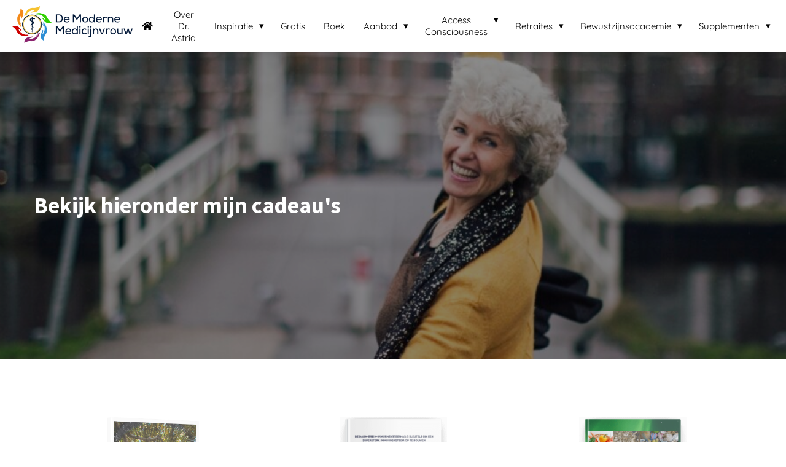

--- FILE ---
content_type: text/html
request_url: https://demodernemedicijnvrouw.nl/gratis/
body_size: 10815
content:
<!DOCTYPE html><html
lang="nl" prefix="og: https://ogp.me/ns#"><head><meta
http-equiv="Content-Type" content="text/html; charset=utf-8" /><meta
name="viewport" content="width=device-width, initial-scale=1"><meta
property="og:locale" content="nl_NL"><link
rel="preload" fetchpriority="high" as="image" href="https://media-01.imu.nl/storage/demodernemedicijnvrouw.nl/15388/de-moderne-medicijnvrouw.png" imagesrcset=""><link
rel="preload" fetchpriority="high" as="image" href="https://media-01.imu.nl/storage/demodernemedicijnvrouw.nl/15388/un4a7942-1-1920x500-2.jpg" imagesrcset="https://media-01.imu.nl/storage/demodernemedicijnvrouw.nl/15388/responsive/6579331/un4a7942-1-1920x500-2_1606_418.jpg 1606w, https://media-01.imu.nl/storage/demodernemedicijnvrouw.nl/15388/responsive/6579331/un4a7942-1-1920x500-2_1343_350.jpg 1343w, https://media-01.imu.nl/storage/demodernemedicijnvrouw.nl/15388/responsive/6579331/un4a7942-1-1920x500-2_1124_293.jpg 1124w, https://media-01.imu.nl/storage/demodernemedicijnvrouw.nl/15388/responsive/6579331/un4a7942-1-1920x500-2_940_245.jpg 940w, https://media-01.imu.nl/storage/demodernemedicijnvrouw.nl/15388/responsive/6579331/un4a7942-1-1920x500-2_787_205.jpg 787w, https://media-01.imu.nl/storage/demodernemedicijnvrouw.nl/15388/responsive/6579331/un4a7942-1-1920x500-2_658_171.jpg 658w, https://media-01.imu.nl/storage/demodernemedicijnvrouw.nl/15388/responsive/6579331/un4a7942-1-1920x500-2_550_143.jpg 550w, https://media-01.imu.nl/storage/demodernemedicijnvrouw.nl/15388/responsive/6579331/un4a7942-1-1920x500-2_460_120.jpg 460w, https://media-01.imu.nl/storage/demodernemedicijnvrouw.nl/15388/responsive/6579331/un4a7942-1-1920x500-2_385_100.jpg 385w, https://media-01.imu.nl/storage/demodernemedicijnvrouw.nl/15388/responsive/6579331/un4a7942-1-1920x500-2_322_84.jpg 322w, https://media-01.imu.nl/storage/demodernemedicijnvrouw.nl/15388/responsive/6579331/un4a7942-1-1920x500-2_269_70.jpg 269w, https://media-01.imu.nl/storage/demodernemedicijnvrouw.nl/15388/un4a7942-1-1920x500-2.jpg 1920w"><link
rel="preload" fetchpriority="high" as="image" href="https://media-01.imu.nl/storage/demodernemedicijnvrouw.nl/15388/smartmockups_l3956wk5-1245x2000.png" imagesrcset="https://media-01.imu.nl/storage/demodernemedicijnvrouw.nl/15388/responsive/6608936/smartmockups_l3956wk5-1245x2000_1041_1672.png 1041w, https://media-01.imu.nl/storage/demodernemedicijnvrouw.nl/15388/responsive/6608936/smartmockups_l3956wk5-1245x2000_871_1399.png 871w, https://media-01.imu.nl/storage/demodernemedicijnvrouw.nl/15388/responsive/6608936/smartmockups_l3956wk5-1245x2000_729_1171.png 729w, https://media-01.imu.nl/storage/demodernemedicijnvrouw.nl/15388/responsive/6608936/smartmockups_l3956wk5-1245x2000_610_980.png 610w, https://media-01.imu.nl/storage/demodernemedicijnvrouw.nl/15388/responsive/6608936/smartmockups_l3956wk5-1245x2000_510_819.png 510w, https://media-01.imu.nl/storage/demodernemedicijnvrouw.nl/15388/responsive/6608936/smartmockups_l3956wk5-1245x2000_427_686.png 427w, https://media-01.imu.nl/storage/demodernemedicijnvrouw.nl/15388/responsive/6608936/smartmockups_l3956wk5-1245x2000_357_573.png 357w, https://media-01.imu.nl/storage/demodernemedicijnvrouw.nl/15388/responsive/6608936/smartmockups_l3956wk5-1245x2000_298_479.png 298w, https://media-01.imu.nl/storage/demodernemedicijnvrouw.nl/15388/responsive/6608936/smartmockups_l3956wk5-1245x2000_250_402.png 250w, https://media-01.imu.nl/storage/demodernemedicijnvrouw.nl/15388/responsive/6608936/smartmockups_l3956wk5-1245x2000_209_336.png 209w, https://media-01.imu.nl/storage/demodernemedicijnvrouw.nl/15388/responsive/6608936/smartmockups_l3956wk5-1245x2000_175_281.png 175w, https://media-01.imu.nl/storage/demodernemedicijnvrouw.nl/15388/responsive/6608936/smartmockups_l3956wk5-1245x2000_146_235.png 146w, https://media-01.imu.nl/storage/demodernemedicijnvrouw.nl/15388/responsive/6608936/smartmockups_l3956wk5-1245x2000_122_196.png 122w, https://media-01.imu.nl/storage/demodernemedicijnvrouw.nl/15388/responsive/6608936/smartmockups_l3956wk5-1245x2000_102_164.png 102w, https://media-01.imu.nl/storage/demodernemedicijnvrouw.nl/15388/responsive/6608936/smartmockups_l3956wk5-1245x2000_85_137.png 85w, https://media-01.imu.nl/storage/demodernemedicijnvrouw.nl/15388/responsive/6608936/smartmockups_l3956wk5-1245x2000_71_114.png 71w, https://media-01.imu.nl/storage/demodernemedicijnvrouw.nl/15388/smartmockups_l3956wk5-1245x2000.png 1245w"><link
rel="preconnect" href="https://cdnjs.cloudflare.com"><link
rel="preconnect" href="https://app.phoenixsite.nl"><link
rel="preconnect" href="https://media-01.imu.nl"><link
rel="icon" href="https://media-01.imu.nl/storage/demodernemedicijnvrouw.nl/15388/favicon-32x32.png" type="image/x-icon" /><style>body,html{max-width:100%;display:none;font-family:"Roboto"}#wrapper{min-height:100%}.pricing-stars
p{font-family:FontAwesome}.editing-mode-message{display:none !important}</style><script>window.phx_track = window.phx_track || function() { (window.phx_track.q = window.phx_track.q || []).push(arguments) }</script><script>window.pages_url = "https://app.phoenixsite.nl/";</script><script async src="https://www.googletagmanager.com/gtag/js?id=G-EMQL7GHQGF" data-type="statistical"></script><script async src="[data-uri]" data-type="statistical"></script><script async src="[data-uri]" data-type="marketing"></script><meta
name="google-site-verification" content="kcs5Yt53HGIj4uHxPcl6Uz28U8h1Y393yVBMqv3LM9o" /><meta
name="facebook-domain-verification" content="blmivfa0ay1pcwdaym3inb3hk6lrky" /><div
id="fb-root"></div> <script async defer crossorigin="anonymous" nonce="XiW9QErZ" data-type="functional" lazy-script="https://connect.facebook.net/nl_NL/sdk.js#xfbml=1&version=v13.0"></script> <title>Boeken van de Moderne Medicijnvrouw</title><meta
name="description" content="Een mooie verzameling van boeken over zelfheling, het immuunsysteem en Afrika."/><meta
name="keywords" content=""/><meta
name="robots" content="index, follow"/><link
rel="dns-prefetch" href="//cdn.phoenixsite.nl" /><link><link
rel="dns-prefetch" href="//app.phoenixsite.nl" /><link><link
rel="canonical" href="https://demodernemedicijnvrouw.nl/gratis/"><meta
property="og:type" content="article"/><meta
property="og:title" content="Boeken van de Moderne Medicijnvrouw"/><meta
name="twitter:card" content="summary" /><meta
property="twitter:title" content="Boeken van de Moderne Medicijnvrouw"/><meta
property="og:description" content="Een mooie verzameling van boeken over zelfheling, het immuunsysteem en Afrika."/><meta
property="twitter:description" content="Een mooie verzameling van boeken over zelfheling, het immuunsysteem en Afrika."/><meta
property="og:url" content="https://demodernemedicijnvrouw.nl/gratis/"/><meta
property="twitter:image" content=""/><meta
property="og:image" content=""/> <script>var base_pages_api_url = "https://app.phoenixsite.nl/";</script> <script>let url_string = window.location.href;
  let url = new URL(url_string);
  let order_value = url.searchParams.get("order_value");
  let order_name = url.searchParams.get("product_name");
  let order_sku = url.searchParams.get("sku");
  let order_number = url.searchParams.get("nr");
  let order_quantity = url.searchParams.get("quantity");

  if(!!order_value && !!order_name && !!order_sku && !!order_number && !!order_quantity) {
    window.dataLayer = window.dataLayer || [];
    dataLayer.push({
      "event": "purchase",
      "transactionId": order_number,
      "transactionTotal": order_value,
      "transactionProducts": [{
        "sku": order_sku,
        "name": order_name,
        "price": order_value,
        "quantity":order_quantity
      }] });
  }</script> <script defer src="https://cdnjs.cloudflare.com/ajax/libs/jquery/3.6.0/jquery.min.js"></script> <script defer src="https://cdn.phoenixsite.nl/pageomatic/assets/js/client/parameter-vars.js?v=20251216193724"></script> <script defer src="https://cdn.phoenixsite.nl/pageomatic/assets/js/client/img-popup-box.js?v=20251216193724"></script> <script defer src="https://cdn.phoenixsite.nl/pageomatic/assets/js/client/video-popup-box.js?v=20251216193724"></script> <script defer src="https://cdn.phoenixsite.nl/pageomatic/assets/js/client/portfolio-popup-box.js?v=20251216193724"></script> <script defer src="https://cdn.phoenixsite.nl/pageomatic/assets/js/client/menu-scroll.js?v=20251216193724"></script> <script defer src="https://cdn.phoenixsite.nl/pageomatic/assets/js/client/anchor-scroll-script.js?x=2&v=20251216193724"></script> <script defer src="https://cdn.phoenixsite.nl/pageomatic/assets/js/client/box-slider-script.js?v=20251216193724"></script> <script defer src="https://cdn.phoenixsite.nl/pageomatic/assets/js/client/common-scripts-ps.js?v=20251216193724"></script> <script defer src="https://cdn.phoenixsite.nl/pageomatic/assets/js/client/two-step-optin-trigger.js?v=20251216193724"></script> <script defer type='text/javascript' src="https://cdn.phoenixsite.nl/pageomatic/assets/js/client/phx-admin-menu.js?v=20251216193724"></script> <script defer type='text/javascript' src="https://cdn.phoenixsite.nl/pageomatic/assets/js/client/fake-scroll.js"></script> <script  src="https://cdn.phoenixsite.nl/pageomatic/assets/js/client/uuid.js?v=20251216193724"></script> <script defer src="https://cdn.phoenixsite.nl/pageomatic/assets/js/client/fb-conversion.js?v=20251216193724"></script> <script defer src="https://cdn.phoenixsite.nl/pageomatic/assets/js/client/animation-script.js?v=20251216193724"></script> <script async
            defer
            src="https://sc.imu.nl/js/phx-analytics.js?v=20251216193724"
            data-w-id="9373"
            data-p-t="otherpage"
    ></script> <link
rel="stylesheet" type="text/css" href="https://cdn.phoenixsite.nl/pageomatic/assets/css/releases/modern-classic-theme-general.css?v=20251216193724"><link
rel="stylesheet" type="text/css" href="https://cdn.phoenixsite.nl/pageomatic/assets/css/pages-phoenix-footers.css?v=20251216193724"><link
rel="stylesheet" type="text/css" href="https://cdn.phoenixsite.nl/pageomatic/assets/css/master-style.css?v=20251216193724"><link
rel="stylesheet" type="text/css" href="https://cdn.phoenixsite.nl/pageomatic/assets/css/releases/phx-admin-menu.css?v=20251216193724"><link
rel="stylesheet" type="text/css" href="https://app.phoenixsite.nl/api/v1.0/assets/custom.css?domain=demodernemedicijnvrouw.nl&website_design_id=854502&v=20251216193724-1656525995"><link
rel="preload" href="https://cdnjs.cloudflare.com/ajax/libs/font-awesome/5.15.4/css/all.min.css" as="style" onload="this.onload=null;this.rel='stylesheet'"><link
rel="preload" href="https://cdn.phoenixsite.nl/pageomatic/assets/css/font-styles/poppins.css" as="style" onload="this.onload=null;this.rel='stylesheet'"><link
rel="preload" href="https://cdn.phoenixsite.nl/pageomatic/assets/css/font-styles/didact-gothic.css" as="style" onload="this.onload=null;this.rel='stylesheet'"><link
rel="preload" href="https://cdn.phoenixsite.nl/pageomatic/assets/css/font-styles/quicksand.css" as="style" onload="this.onload=null;this.rel='stylesheet'"><link
rel="preload" href="https://cdn.phoenixsite.nl/pageomatic/assets/css/font-styles/raleway.css" as="style" onload="this.onload=null;this.rel='stylesheet'"><link
rel="preload" href="https://cdn.phoenixsite.nl/pageomatic/assets/css/font-styles/montserrat.css" as="style" onload="this.onload=null;this.rel='stylesheet'"><link
rel="preload" href="https://cdn.phoenixsite.nl/pageomatic/assets/css/font-styles/open-sans.css" as="style" onload="this.onload=null;this.rel='stylesheet'"><link
rel="preload" href="https://cdn.phoenixsite.nl/pageomatic/assets/css/font-styles/roboto.css" as="style" onload="this.onload=null;this.rel='stylesheet'"><link
rel="preload" href="https://fonts.googleapis.com/css?family=Source+Sans+Pro:300,400,700&display=swap" as="style" onload="this.onload=null;this.rel='stylesheet'"><noscript><link
rel="stylesheet" href="https://cdnjs.cloudflare.com/ajax/libs/font-awesome/5.15.4/css/all.min.css"><link
rel="stylesheet" href="https://cdn.phoenixsite.nl/pageomatic/assets/css/font-styles/poppins.css"><link
rel="stylesheet" href="https://cdn.phoenixsite.nl/pageomatic/assets/css/font-styles/didact-gothic.css"><link
rel="stylesheet" href="https://cdn.phoenixsite.nl/pageomatic/assets/css/font-styles/quicksand.css"><link
rel="stylesheet" href="https://cdn.phoenixsite.nl/pageomatic/assets/css/font-styles/raleway.css"><link
rel="stylesheet" href="https://cdn.phoenixsite.nl/pageomatic/assets/css/font-styles/montserrat.css"><link
rel="stylesheet" href="https://cdn.phoenixsite.nl/pageomatic/assets/css/font-styles/open-sans.css"><link
rel="stylesheet" href="https://cdn.phoenixsite.nl/pageomatic/assets/css/font-styles/roboto.css"><link
rel="stylesheet" href="https://fonts.googleapis.com/css?family=Source+Sans+Pro:300,400,700&display=swap"></noscript><script>window.phxsite = {"app_domain":"https:\/\/app.phoenixsite.nl","pages_version":2.1};</script> </head><body> <script data-type="marketing">!function(f,b,e,v,n,t,s)
{if(f.fbq)return;n=f.fbq=function(){n.callMethod?
n.callMethod.apply(n,arguments):n.queue.push(arguments)};
if(!f._fbq)f._fbq=n;n.push=n;n.loaded=!0;n.version='2.0';
n.queue=[];t=b.createElement(e);t.async=!0;
t.src=v;s=b.getElementsByTagName(e)[0];
s.parentNode.insertBefore(t,s)}(window, document,'script',
'https://connect.facebook.net/en_US/fbevents.js');
fbq('init', '665715561344262');</script> <noscript><img
height="1" width="1" style="display:none"
src="https://www.facebook.com/tr?id=665715561344262&ev=PageView&noscript=1"
/></noscript><div
id="wrapper"> <script type="application/ld+json">{
                    "@context": "https://schema.org",
                    "@type": "Organization",

                    "@id": " https://demodernemedicijnvrouw.nl ",
                    "name" : " Praktijk Natuurgeneeskunde A.C.J. Vester ",
                    "url": " https://demodernemedicijnvrouw.nl ",
                    "email": " astrid@leefstijlgeneeskunde-vester.nl ",
                    "telephone": "  ",
                    "address": {
                        "@type": "PostalAddress",
                        "streetAddress": " Lageweg 30 ",
                        "addressLocality": " Holten ",
                        "postalCode": " 7451 XP ",
                        "addressCountry": "NL"
                    },
                    "logo": "https://media-01.imu.nl/storage/demodernemedicijnvrouw.nl/15388/de-moderne-medicijnvrouw.png", "sameAs" :
                    [
                        "https://www.facebook.com/demodernemedicijnvrouw", "https://www.instagram.com/demodernemedicijnvrouw/"
                    ]
                }</script><div
id="fb-root"></div><script>window.pages_url = "https://app.phoenixsite.nl/";</script><script>function getFBCookie(cname) {
                        let name = cname + "=";
                    let decodedCookie = decodeURIComponent(document.cookie);
                    let ca = decodedCookie.split(";");
                    for(let i = 0; i <ca.length; i++) {
                            let c = ca[i];
                        while (c.charAt(0) == " ") {
                            c = c.substring(1);
                        }
                        if (c.indexOf(name) == 0) {
                            return c.substring(name.length, c.length);
                        }
                    }
                    return "";
                }const fbp = getFBCookie('_fbp'); const fbc = getFBCookie('_fbc');window.page_view_uuid = generateUUID();window.fb_conversion_push = true;fbq('track', 'PageView', {fbp: fbp, fbc: fbc,} , {eventID: "PageView." + window.page_view_uuid});window.push_page_view = true;</script><div><div
class="header-client-styling"><div
class="basic-header-styling small-size-header"><div
class="desktop-header fixed"><div
style="background-color: #ffffff; color: #000000" class="preview-header-item small-size-header"><div
class="header-item-placement full-width-header">
<a
href="https://demodernemedicijnvrouw.nl/" class="logo-link"><div
class="desktop-logo">
<img
src="https://media-01.imu.nl/storage/demodernemedicijnvrouw.nl/15388/de-moderne-medicijnvrouw.png" alt="de moderne medicijnvrouw" title="De Moderne Medicijnvrouw - Leefstijlgeneeskunde Astrid Vester" srcset="" width="" height=""></div>
</a><div
class="menu-bar"><div
class="menu-list menu-margin" style="color: #000000">
<a
href="https://demodernemedicijnvrouw.nl/" class="menu-link-styling" ><div
class="menu-item menu-item-background has-no-text   background-effect">
<i
class="fa fa-home"></i></div>
</a></div><div
class="menu-list menu-margin" style="color: #000000">
<a
href="https://demodernemedicijnvrouw.nl/over-astrid" class="menu-link-styling" ><div
class="menu-item menu-item-background    background-effect">
Over Dr. Astrid</div>
</a></div><div
class="menu-list menu-margin" style="color: #000000"><div
class="menu-link-styling"><div
class="menu-item menu-item-background    sub-menu-triangle background-effect">
Inspiratie</div></div><div
class="sub-menu-container">
<a
href="https://demodernemedicijnvrouw.nl/blog/" ><div
class="sub-menu-item menu-item-background"><div>
Blog</div></div>
</a>
<a
href="https://demodernemedicijnvrouw.nl/podcast/" ><div
class="sub-menu-item menu-item-background"><div>
Podcast</div></div>
</a></div></div><div
class="menu-list menu-margin" style="color: #000000">
<a
href="https://demodernemedicijnvrouw.nl/gratis/" class="menu-link-styling" ><div
class="menu-item menu-item-background    background-effect">
Gratis</div>
</a></div><div
class="menu-list menu-margin" style="color: #000000">
<a
href="https://demodernemedicijnvrouw.nl/wijsheden-boek/" class="menu-link-styling" ><div
class="menu-item menu-item-background    background-effect">
Boek</div>
</a></div><div
class="menu-list menu-margin" style="color: #000000"><div
class="menu-link-styling"><div
class="menu-item menu-item-background    sub-menu-triangle background-effect">
Aanbod</div></div><div
class="sub-menu-container">
<a
href="https://demodernemedicijnvrouw.nl/consult-prijzen/" ><div
class="sub-menu-item menu-item-background"><div>
Consult prijzen</div></div>
</a>
<a
href="https://demodernemedicijnvrouw.nl/consult-aanbod/" ><div
class="sub-menu-item menu-item-background"><div>
Consult aanbod</div></div>
</a>
<a
href="https://demodernemedicijnvrouw.nl/telefonisch-consult" ><div
class="sub-menu-item menu-item-background"><div>
Telefonisch consult</div></div>
</a>
<a
href="https://demodernemedicijnvrouw.nl/cursus-3-luik-hart-en-bloedvaten/" ><div
class="sub-menu-item menu-item-background"><div>
Cursus hart en bloedvaten</div></div>
</a>
<a
href="https://demodernemedicijnvrouw.nl/luchtwegproblemen/" ><div
class="sub-menu-item menu-item-background"><div>
Cursus luchtwegen</div></div>
</a>
<a
href="https://demodernemedicijnvrouw.nl/7-daagse-meditatie/" ><div
class="sub-menu-item menu-item-background"><div>
7-daagse meditatie</div></div>
</a>
<a
href="https://demodernemedicijnvrouw.nl/maagdarmklachten-cursus/" ><div
class="sub-menu-item menu-item-background"><div>
Cursus Maag-darm klachten</div></div>
</a></div></div><div
class="menu-list menu-margin" style="color: #000000"><div
class="menu-link-styling"><div
class="menu-item menu-item-background    sub-menu-triangle background-effect">
Access Consciousness</div></div><div
class="sub-menu-container">
<a
href="https://demodernemedicijnvrouw.nl/access-bars-class/" ><div
class="sub-menu-item menu-item-background"><div>
Access Bars Class</div></div>
</a>
<a
href="https://demodernemedicijnvrouw.nl/foundation/" ><div
class="sub-menu-item menu-item-background"><div>
Access Foundation Class</div></div>
</a>
<a
href="https://demodernemedicijnvrouw.nl/access-bars-sessie/" ><div
class="sub-menu-item menu-item-background"><div>
Access Bars Sessie</div></div>
</a>
<a
href="https://demodernemedicijnvrouw.nl/access-bars-in-business/" ><div
class="sub-menu-item menu-item-background"><div>
Access Bars in Business</div></div>
</a>
<a
href="https://demodernemedicijnvrouw.nl/access-bars-op-jezelf-toepassen/" ><div
class="sub-menu-item menu-item-background"><div>
Access Bars op jezelf toepassen</div></div>
</a>
<a
href="https://demodernemedicijnvrouw.nl/bodyproces/" ><div
class="sub-menu-item menu-item-background"><div>
Access Bodyproces Sessie</div></div>
</a>
<a
href="https://demodernemedicijnvrouw.nl/faceliftbehandeling/" ><div
class="sub-menu-item menu-item-background"><div>
Access Energetic Facelift Sessie</div></div>
</a>
<a
href="https://demodernemedicijnvrouw.nl/symphony-of-possibilities/" ><div
class="sub-menu-item menu-item-background"><div>
Symphony of Possibilities Sessie</div></div>
</a></div></div><div
class="menu-list menu-margin" style="color: #000000"><div
class="menu-link-styling"><div
class="menu-item menu-item-background    sub-menu-triangle background-effect">
Retraites</div></div><div
class="sub-menu-container">
<a
href="https://demodernemedicijnvrouw.nl/retraite/" ><div
class="sub-menu-item menu-item-background"><div>
1 op 1 Retraite</div></div>
</a>
<a
href="https://demodernemedicijnvrouw.nl/retraite-holten/" ><div
class="sub-menu-item menu-item-background"><div>
Retraite Holten</div></div>
</a></div></div><div
class="menu-list menu-margin" style="color: #000000"><div
class="menu-link-styling"><div
class="menu-item menu-item-background    sub-menu-triangle background-effect">
Bewustzijnsacademie</div></div><div
class="sub-menu-container">
<a
href="https://demodernemedicijnvrouw.nl/energy-medicine/" ><div
class="sub-menu-item menu-item-background"><div>
Opleiding - Energy Medicine</div></div>
</a>
<a
href="https://demodernemedicijnvrouw.nl/bewustzijns-academy-energetische-geneeskunde-voor-artsen/" ><div
class="sub-menu-item menu-item-background"><div>
Bewustzijns Academy Energetische Geneeskunde voor Artsen</div></div>
</a>
<a
href="https://demodernemedicijnvrouw.nl/bewustzijns-acdemy-voor-therapeuten/" ><div
class="sub-menu-item menu-item-background"><div>
Bewustzijnsacademie voor therapeuten</div></div>
</a></div></div><div
class="menu-list menu-margin" style="color: #000000"><div
class="menu-link-styling"><div
class="menu-item menu-item-background    sub-menu-triangle background-effect">
Supplementen</div></div><div
class="sub-menu-container">
<a
href="https://demodernemedicijnvrouw.nl/veerkracht-complex/" ><div
class="sub-menu-item menu-item-background"><div>
Veerkracht Complex</div></div>
</a></div></div><div
class="menu-list">
<a
href="https://demodernemedicijnvrouw.nl/contact" ><div
class="menu-item" style="color: #000000;"><div
class="cta-header-button bold-menu" style="color: #ffffff; background-color: #66BB6A">
Contact</div></div>
</a></div></div></div></div></div></div><div
class="mobile-header top-mobile-template"><div
style="background-color: #ffffff; color: #000000" class="mobile-header-bar">
<a
href="https://demodernemedicijnvrouw.nl/"><div
class="mobile-logo">
<img
src="https://media-01.imu.nl/storage/demodernemedicijnvrouw.nl/15388/de-moderne-medicijnvrouw.png" alt="de moderne medicijnvrouw" title="De Moderne Medicijnvrouw - Leefstijlgeneeskunde Astrid Vester" srcset="" width="" height=""></div>
</a><div
class="mobile-header-menu-bar"><div
class="burger-menu-icon">
<i
class="fa fa-bars"></i></div></div></div><div
class="mobile-menu-item-container" style="background-color: #ffffff">
<a
href="https://demodernemedicijnvrouw.nl/"><div
class="mobile-menu-nav-item has-no-text" style="color: #000000">
<i
class="fa fa-home"></i></div>
</a>
<a
href="https://demodernemedicijnvrouw.nl/over-astrid"><div
class="mobile-menu-nav-item " style="color: #000000">
Over Dr. Astrid</div>
</a><div
class="mobile-menu-nav-item has-sub-menu" style="color: #000000"><div
class="top-level-name ">
Inspiratie</div><div
class="mobile-sub-menu-wrapper">
<a
href="https://demodernemedicijnvrouw.nl/blog/"><div
class="mobile-submenu-nav-item" style="color: #000000"><div>
Blog</div></div>
</a></div><div
class="mobile-sub-menu-wrapper">
<a
href="https://demodernemedicijnvrouw.nl/podcast/"><div
class="mobile-submenu-nav-item" style="color: #000000"><div>
Podcast</div></div>
</a></div></div>
<a
href="https://demodernemedicijnvrouw.nl/gratis/"><div
class="mobile-menu-nav-item " style="color: #000000">
Gratis</div>
</a>
<a
href="https://demodernemedicijnvrouw.nl/wijsheden-boek/"><div
class="mobile-menu-nav-item " style="color: #000000">
Boek</div>
</a><div
class="mobile-menu-nav-item has-sub-menu" style="color: #000000"><div
class="top-level-name ">
Aanbod</div><div
class="mobile-sub-menu-wrapper">
<a
href="https://demodernemedicijnvrouw.nl/consult-prijzen/"><div
class="mobile-submenu-nav-item" style="color: #000000"><div>
Consult prijzen</div></div>
</a></div><div
class="mobile-sub-menu-wrapper">
<a
href="https://demodernemedicijnvrouw.nl/consult-aanbod/"><div
class="mobile-submenu-nav-item" style="color: #000000"><div>
Consult aanbod</div></div>
</a></div><div
class="mobile-sub-menu-wrapper">
<a
href="https://demodernemedicijnvrouw.nl/telefonisch-consult"><div
class="mobile-submenu-nav-item" style="color: #000000"><div>
Telefonisch consult</div></div>
</a></div><div
class="mobile-sub-menu-wrapper">
<a
href="https://demodernemedicijnvrouw.nl/cursus-3-luik-hart-en-bloedvaten/"><div
class="mobile-submenu-nav-item" style="color: #000000"><div>
Cursus hart en bloedvaten</div></div>
</a></div><div
class="mobile-sub-menu-wrapper">
<a
href="https://demodernemedicijnvrouw.nl/luchtwegproblemen/"><div
class="mobile-submenu-nav-item" style="color: #000000"><div>
Cursus luchtwegen</div></div>
</a></div><div
class="mobile-sub-menu-wrapper">
<a
href="https://demodernemedicijnvrouw.nl/7-daagse-meditatie/"><div
class="mobile-submenu-nav-item" style="color: #000000"><div>
7-daagse meditatie</div></div>
</a></div><div
class="mobile-sub-menu-wrapper">
<a
href="https://demodernemedicijnvrouw.nl/maagdarmklachten-cursus/"><div
class="mobile-submenu-nav-item" style="color: #000000"><div>
Cursus Maag-darm klachten</div></div>
</a></div></div><div
class="mobile-menu-nav-item has-sub-menu" style="color: #000000"><div
class="top-level-name ">
Access Consciousness</div><div
class="mobile-sub-menu-wrapper">
<a
href="https://demodernemedicijnvrouw.nl/access-bars-class/"><div
class="mobile-submenu-nav-item" style="color: #000000"><div>
Access Bars Class</div></div>
</a></div><div
class="mobile-sub-menu-wrapper">
<a
href="https://demodernemedicijnvrouw.nl/foundation/"><div
class="mobile-submenu-nav-item" style="color: #000000"><div>
Access Foundation Class</div></div>
</a></div><div
class="mobile-sub-menu-wrapper">
<a
href="https://demodernemedicijnvrouw.nl/access-bars-sessie/"><div
class="mobile-submenu-nav-item" style="color: #000000"><div>
Access Bars Sessie</div></div>
</a></div><div
class="mobile-sub-menu-wrapper">
<a
href="https://demodernemedicijnvrouw.nl/access-bars-in-business/"><div
class="mobile-submenu-nav-item" style="color: #000000"><div>
Access Bars in Business</div></div>
</a></div><div
class="mobile-sub-menu-wrapper">
<a
href="https://demodernemedicijnvrouw.nl/access-bars-op-jezelf-toepassen/"><div
class="mobile-submenu-nav-item" style="color: #000000"><div>
Access Bars op jezelf toepassen</div></div>
</a></div><div
class="mobile-sub-menu-wrapper">
<a
href="https://demodernemedicijnvrouw.nl/bodyproces/"><div
class="mobile-submenu-nav-item" style="color: #000000"><div>
Access Bodyproces Sessie</div></div>
</a></div><div
class="mobile-sub-menu-wrapper">
<a
href="https://demodernemedicijnvrouw.nl/faceliftbehandeling/"><div
class="mobile-submenu-nav-item" style="color: #000000"><div>
Access Energetic Facelift Sessie</div></div>
</a></div><div
class="mobile-sub-menu-wrapper">
<a
href="https://demodernemedicijnvrouw.nl/symphony-of-possibilities/"><div
class="mobile-submenu-nav-item" style="color: #000000"><div>
Symphony of Possibilities Sessie</div></div>
</a></div></div><div
class="mobile-menu-nav-item has-sub-menu" style="color: #000000"><div
class="top-level-name ">
Retraites</div><div
class="mobile-sub-menu-wrapper">
<a
href="https://demodernemedicijnvrouw.nl/retraite/"><div
class="mobile-submenu-nav-item" style="color: #000000"><div>
1 op 1 Retraite</div></div>
</a></div><div
class="mobile-sub-menu-wrapper">
<a
href="https://demodernemedicijnvrouw.nl/retraite-holten/"><div
class="mobile-submenu-nav-item" style="color: #000000"><div>
Retraite Holten</div></div>
</a></div></div><div
class="mobile-menu-nav-item has-sub-menu" style="color: #000000"><div
class="top-level-name ">
Bewustzijnsacademie</div><div
class="mobile-sub-menu-wrapper">
<a
href="https://demodernemedicijnvrouw.nl/energy-medicine/"><div
class="mobile-submenu-nav-item" style="color: #000000"><div>
Opleiding - Energy Medicine</div></div>
</a></div><div
class="mobile-sub-menu-wrapper">
<a
href="https://demodernemedicijnvrouw.nl/bewustzijns-academy-energetische-geneeskunde-voor-artsen/"><div
class="mobile-submenu-nav-item" style="color: #000000"><div>
Bewustzijns Academy Energetische Geneeskunde voor Artsen</div></div>
</a></div><div
class="mobile-sub-menu-wrapper">
<a
href="https://demodernemedicijnvrouw.nl/bewustzijns-acdemy-voor-therapeuten/"><div
class="mobile-submenu-nav-item" style="color: #000000"><div>
Bewustzijnsacademie voor therapeuten</div></div>
</a></div></div><div
class="mobile-menu-nav-item has-sub-menu" style="color: #000000"><div
class="top-level-name ">
Supplementen</div><div
class="mobile-sub-menu-wrapper">
<a
href="https://demodernemedicijnvrouw.nl/veerkracht-complex/"><div
class="mobile-submenu-nav-item" style="color: #000000"><div>
Veerkracht Complex</div></div>
</a></div></div><div
class="mobile-bottom-flex">
<a
class="mobile-cta-button" href="https://demodernemedicijnvrouw.nl/contact" ><div
class="menu-item" style="color: #000000;"><div
class="cta-header-button bold-menu" style="color: #ffffff; background-color: #66BB6A">
Contact</div></div>
</a></div></div></div></div></div><div
class="two-step-optin-wrapper modern-classic-theme"><div
class="two-step-popup primary-c-bg-gradient two-step-close"></div></div><div
id="loadbalancer_valid_cache" style="display:none"></div><div
class="odd-even-row  all-devices  modern-classic-theme"><div
class="row-nest-one" data-rowuuid="1b8a33c5-c8c9-4375-bc24-1cddcfbe9b95" id="1" data-element="txt-hero-bg-img"><div
class="row-nest-two" id="content_row_52567520"><div
class="row-nest-three row-bg-gray     " style="color: #333333; background-color: ; background-image: ; "><div
class="full-hero-row image-bg-hero animation-parent animation-parent-slide-fade-up primary-c-bg-gradient no-responsive-padding modern-classic-theme" data-animation="slide-fade-up"  ><div
class="hero-bg-img overlay-active-mobile"><div
class="bg-img-custom-overlay black imgsize-1920x500" style="opacity: 0.45;"></div><img
srcset="https://media-01.imu.nl/storage/demodernemedicijnvrouw.nl/15388/responsive/6579331/un4a7942-1-1920x500-2_1606_418.jpg 1606w, https://media-01.imu.nl/storage/demodernemedicijnvrouw.nl/15388/responsive/6579331/un4a7942-1-1920x500-2_1343_350.jpg 1343w, https://media-01.imu.nl/storage/demodernemedicijnvrouw.nl/15388/responsive/6579331/un4a7942-1-1920x500-2_1124_293.jpg 1124w, https://media-01.imu.nl/storage/demodernemedicijnvrouw.nl/15388/responsive/6579331/un4a7942-1-1920x500-2_940_245.jpg 940w, https://media-01.imu.nl/storage/demodernemedicijnvrouw.nl/15388/responsive/6579331/un4a7942-1-1920x500-2_787_205.jpg 787w, https://media-01.imu.nl/storage/demodernemedicijnvrouw.nl/15388/responsive/6579331/un4a7942-1-1920x500-2_658_171.jpg 658w, https://media-01.imu.nl/storage/demodernemedicijnvrouw.nl/15388/responsive/6579331/un4a7942-1-1920x500-2_550_143.jpg 550w, https://media-01.imu.nl/storage/demodernemedicijnvrouw.nl/15388/responsive/6579331/un4a7942-1-1920x500-2_460_120.jpg 460w, https://media-01.imu.nl/storage/demodernemedicijnvrouw.nl/15388/responsive/6579331/un4a7942-1-1920x500-2_385_100.jpg 385w, https://media-01.imu.nl/storage/demodernemedicijnvrouw.nl/15388/responsive/6579331/un4a7942-1-1920x500-2_322_84.jpg 322w, https://media-01.imu.nl/storage/demodernemedicijnvrouw.nl/15388/responsive/6579331/un4a7942-1-1920x500-2_269_70.jpg 269w, https://media-01.imu.nl/storage/demodernemedicijnvrouw.nl/15388/un4a7942-1-1920x500-2.jpg 1920w" width="1920" height="500"  src="https://media-01.imu.nl/storage/demodernemedicijnvrouw.nl/15388/un4a7942-1-1920x500-2.jpg" class=""   ></div><div
class="full-row-center-absolute flex-parent-center mobile-center-flex-align"><div
class="flex-box animation-child"><h1 class=" align-left font-size-standard hero-main-title bg-img-title bg-img-shadow"  style="color:#ffffff"><strong>Bekijk hieronder mijn cadeau's</strong></h1><div
class="hero-cta"></div></div></div></div></div></div></div></div><div
class="odd-even-row  all-devices  modern-classic-theme"><div
class="row-nest-one" data-rowuuid="ee79f11e-7679-4625-8a69-c4e2b05f8ebc" id="4" data-element="title-txt-btn"><div
class="row-nest-two" id="content_row_51482980"><div
class="row-nest-three row-bg-gray     " style="color: #333333; background-color: #FFFFFF; background-image: ; "><div
class="full-row relative-row no-padding-bottom title-txt-btn modern-classic-theme modern-classic-theme-content" ><div
class="full-row-center"><div
class="flex-parent-no-center"><div
class="flex-box"><div
class="content-unit extra-margin-bottom"><div
class="content-unit-txt"><div
class="align-center"><p><img
src="https://media-01.imu.nl/storage/demodernemedicijnvrouw.nl/15388/smartmockups_l3956wk5-1245x2000.png" srcset="https://media-01.imu.nl/storage/demodernemedicijnvrouw.nl/15388/responsive/6608936/smartmockups_l3956wk5-1245x2000_1041_1672.png 1041w, https://media-01.imu.nl/storage/demodernemedicijnvrouw.nl/15388/responsive/6608936/smartmockups_l3956wk5-1245x2000_871_1399.png 871w, https://media-01.imu.nl/storage/demodernemedicijnvrouw.nl/15388/responsive/6608936/smartmockups_l3956wk5-1245x2000_729_1171.png 729w, https://media-01.imu.nl/storage/demodernemedicijnvrouw.nl/15388/responsive/6608936/smartmockups_l3956wk5-1245x2000_610_980.png 610w, https://media-01.imu.nl/storage/demodernemedicijnvrouw.nl/15388/responsive/6608936/smartmockups_l3956wk5-1245x2000_510_819.png 510w, https://media-01.imu.nl/storage/demodernemedicijnvrouw.nl/15388/responsive/6608936/smartmockups_l3956wk5-1245x2000_427_686.png 427w, https://media-01.imu.nl/storage/demodernemedicijnvrouw.nl/15388/responsive/6608936/smartmockups_l3956wk5-1245x2000_357_573.png 357w, https://media-01.imu.nl/storage/demodernemedicijnvrouw.nl/15388/responsive/6608936/smartmockups_l3956wk5-1245x2000_298_479.png 298w, https://media-01.imu.nl/storage/demodernemedicijnvrouw.nl/15388/responsive/6608936/smartmockups_l3956wk5-1245x2000_250_402.png 250w, https://media-01.imu.nl/storage/demodernemedicijnvrouw.nl/15388/responsive/6608936/smartmockups_l3956wk5-1245x2000_209_336.png 209w, https://media-01.imu.nl/storage/demodernemedicijnvrouw.nl/15388/responsive/6608936/smartmockups_l3956wk5-1245x2000_175_281.png 175w, https://media-01.imu.nl/storage/demodernemedicijnvrouw.nl/15388/responsive/6608936/smartmockups_l3956wk5-1245x2000_146_235.png 146w, https://media-01.imu.nl/storage/demodernemedicijnvrouw.nl/15388/responsive/6608936/smartmockups_l3956wk5-1245x2000_122_196.png 122w, https://media-01.imu.nl/storage/demodernemedicijnvrouw.nl/15388/responsive/6608936/smartmockups_l3956wk5-1245x2000_102_164.png 102w, https://media-01.imu.nl/storage/demodernemedicijnvrouw.nl/15388/responsive/6608936/smartmockups_l3956wk5-1245x2000_85_137.png 85w, https://media-01.imu.nl/storage/demodernemedicijnvrouw.nl/15388/responsive/6608936/smartmockups_l3956wk5-1245x2000_71_114.png 71w, https://media-01.imu.nl/storage/demodernemedicijnvrouw.nl/15388/smartmockups_l3956wk5-1245x2000.png 1245w" loading="lazy" style="width: 163px;" width="163" height="261.844"><br></p></div></div><div
class="content-unit-cta black-theme-white-bg margin-bottom-40"><div
class="align-button"><div
class="align-button-inner-wrapper">
<a
href="https://demodernemedicijnvrouw.nl/zelfhelend-vermogen-e-book/"><div
class="general-btn general-btn-bg general-btn-border general-btn-shadow  font-size-standard"    :colorClass  :fontClass :borderStyling :boxShadow :borderRadius :fontSize  :stickyMobile>
Download<i
class="fa button-inserted-icon fa-download fr-deletable"></i></div>
</a></div></div></div></div></div><div
class="flex-box"><div
class="content-unit extra-margin-bottom"><div
class="content-unit-txt"><div
class="align-center"><p><img
src="https://media-01.imu.nl/storage/demodernemedicijnvrouw.nl/15388/darmen-ebook-430x644-4.png" alt="null" title="null" srcset="https://media-01.imu.nl/storage/demodernemedicijnvrouw.nl/15388/responsive/6463415/darmen-ebook-430x644-4_359_538.png 359w, https://media-01.imu.nl/storage/demodernemedicijnvrouw.nl/15388/responsive/6463415/darmen-ebook-430x644-4_300_449.png 300w, https://media-01.imu.nl/storage/demodernemedicijnvrouw.nl/15388/responsive/6463415/darmen-ebook-430x644-4_251_376.png 251w, https://media-01.imu.nl/storage/demodernemedicijnvrouw.nl/15388/responsive/6463415/darmen-ebook-430x644-4_210_315.png 210w, https://media-01.imu.nl/storage/demodernemedicijnvrouw.nl/15388/responsive/6463415/darmen-ebook-430x644-4_176_264.png 176w, https://media-01.imu.nl/storage/demodernemedicijnvrouw.nl/15388/darmen-ebook-430x644-4.png 430w" loading="lazy" width="175" height="262.078"><br></p></div></div><div
class="content-unit-cta black-theme-white-bg margin-bottom-40"><div
class="align-button"><div
class="align-button-inner-wrapper">
<a
href="https://demodernemedicijnvrouw.nl/darm-brein-ebook/"><div
class="general-btn general-btn-bg general-btn-border general-btn-shadow  font-size-standard"    :colorClass  :fontClass :borderStyling :boxShadow :borderRadius :fontSize  :stickyMobile>
Download<i
class="fa button-inserted-icon fa-download fr-deletable"></i></div>
</a></div></div></div></div></div><div
class="flex-box"><div
class="content-unit extra-margin-bottom"><div
class="content-unit-txt"><div
class="align-center"><p><img
src="https://media-01.imu.nl/storage/demodernemedicijnvrouw.nl/15388/afrika-ebook-430x644-2.png" alt="null" title="null" srcset="https://media-01.imu.nl/storage/demodernemedicijnvrouw.nl/15388/responsive/6463418/afrika-ebook-430x644-2_359_538.png 359w, https://media-01.imu.nl/storage/demodernemedicijnvrouw.nl/15388/responsive/6463418/afrika-ebook-430x644-2_301_451.png 301w, https://media-01.imu.nl/storage/demodernemedicijnvrouw.nl/15388/responsive/6463418/afrika-ebook-430x644-2_251_376.png 251w, https://media-01.imu.nl/storage/demodernemedicijnvrouw.nl/15388/responsive/6463418/afrika-ebook-430x644-2_210_315.png 210w, https://media-01.imu.nl/storage/demodernemedicijnvrouw.nl/15388/responsive/6463418/afrika-ebook-430x644-2_176_264.png 176w, https://media-01.imu.nl/storage/demodernemedicijnvrouw.nl/15388/responsive/6463418/afrika-ebook-430x644-2_147_220.png 147w, https://media-01.imu.nl/storage/demodernemedicijnvrouw.nl/15388/responsive/6463418/afrika-ebook-430x644-2_123_184.png 123w, https://media-01.imu.nl/storage/demodernemedicijnvrouw.nl/15388/responsive/6463418/afrika-ebook-430x644-2_103_154.png 103w, https://media-01.imu.nl/storage/demodernemedicijnvrouw.nl/15388/afrika-ebook-430x644-2.png 430w" loading="lazy" style="width: 175px;" width="175" height="262.078"><br></p></div></div><div
class="content-unit-cta black-theme-white-bg margin-bottom-40"><div
class="align-button"><div
class="align-button-inner-wrapper">
<a
href="https://demodernemedicijnvrouw.nl/gratis-e-book-afrika/"><div
class="general-btn general-btn-bg general-btn-border general-btn-shadow  font-size-standard"    :colorClass  :fontClass :borderStyling :boxShadow :borderRadius :fontSize  :stickyMobile>
Download<i
class="fa button-inserted-icon fa-download fr-deletable"></i></div>
</a></div></div></div></div></div></div></div></div></div></div></div></div><div
class="odd-even-row  all-devices  modern-classic-theme"><div
class="row-nest-one" data-rowuuid="aa8d19f1-174a-4918-9fab-e4f5a8add197" id="5" data-element="simple-title"><div
class="row-nest-two" id="content_row_51501762"><div
class="row-nest-three row-bg-gray     " style="color: #333333; background-color: #F4F9F5; background-image: ; "><div
class="full-row small-padding-top-bot modern-classic-theme" ><div
class="full-row-center"><div
class="simple-cta-unit flex-parent-center less-padding"><div
class="flex-box "><h2 class=" align-center font-size-standard simple-cta-title no-margin-bottom no-line-under"  style="color:#333" id="meer_informatie_over_deze_boeken">Meer informatie over deze boeken</h2><div
class="clear"></div></div><div
class="clear"></div></div></div></div></div></div></div></div><div
class="odd-even-row  all-devices  modern-classic-theme"><div
class="row-nest-one" data-rowuuid="30651515-5ab5-4401-b42a-32f352577197" id="6" data-element="img-title-txt-btn"><div
class="row-nest-two" id="content_row_51501764"><div
class="row-nest-three row-bg-gray     " style="color: #333333; background-color: #FFFFFF; background-image: ; "><div
class="row-divider-wrapper"><div
class="row-divider  divider12 divider-size-2   " style="background-color: #F4F9F5;"></div></div><div
class="full-row overflow-hidden-parent no-padding-bottom relative-row img-title-txt-btn modern-classic-theme modern-classic-theme-content" ><div
class="full-row-center"><div
class="flex-parent-center mirror-row-parent animation-parent mirror-box-off" data-animation="slide-in" ><div
class="col-xs-3 mirror-box-1 flex-box-initial simple-cta-img"><div
class="animation-child slide-in-false">
<img
class=" free-image maximgsize-260x260" srcset="https://media-01.imu.nl/storage/demodernemedicijnvrouw.nl/15388/responsive/6608946/smartmockups_l3956wk5-162x260-2_135_217.png 135w, https://media-01.imu.nl/storage/demodernemedicijnvrouw.nl/15388/responsive/6608946/smartmockups_l3956wk5-162x260-2_113_181.png 113w, https://media-01.imu.nl/storage/demodernemedicijnvrouw.nl/15388/responsive/6608946/smartmockups_l3956wk5-162x260-2_94_151.png 94w, https://media-01.imu.nl/storage/demodernemedicijnvrouw.nl/15388/responsive/6608946/smartmockups_l3956wk5-162x260-2_79_127.png 79w, https://media-01.imu.nl/storage/demodernemedicijnvrouw.nl/15388/responsive/6608946/smartmockups_l3956wk5-162x260-2_66_106.png 66w, https://media-01.imu.nl/storage/demodernemedicijnvrouw.nl/15388/smartmockups_l3956wk5-162x260-2.png 162w" width="162" height="260"  src="https://media-01.imu.nl/storage/demodernemedicijnvrouw.nl/15388/smartmockups_l3956wk5-162x260-2.png"   ></div></div><div
class="col-xs-9 mirror-box-2 flex-box-initial"><div
class="content-unit align-content-left content-full-width  extra-margin-bottom"><h2 class=" align-left font-size-small content-unit-title"  style="color:#333333"><div
class="size-small"><p><strong>Aandachtspunten voor jouw zelfhelend vermogen</strong></p></div></h2><div
class="content-unit-txt"><div
class="align-left content-unit-txt"><p>Elk lichaam heeft een Zelfhelend vermogen. Hoe zou het kunnen dat het voor jou niet werkt? Dat je klachten maar niet oplossen? Omdat hier naar kijken van wezenlijk belang is schreef ik het eerste hoofdstuk van mijn boek over het Zelfhelend Vermogen van het lichaam.</p><p>10 Aandachtspunten op die je kunnen helpen om weer toegang te krijgen tot jouw Zelfhelend vermogen</p></div></div><div
class="content-unit-cta black-theme-white-bg margin-bottom-40"><div
class="align-button align-left"><div
class="align-button-inner-wrapper">
<a
href="https://demodernemedicijnvrouw.nl/zelfhelend-vermogen-e-book/"><div
class="general-btn general-btn-bg general-btn-border general-btn-shadow  font-size-standard"    :colorClass  :fontClass :borderStyling :boxShadow :borderRadius :fontSize  :stickyMobile>
Downloaden<i
class="fa button-inserted-icon fa-download fr-deletable"></i></div>
</a></div></div></div></div></div></div></div></div></div></div></div></div><div
class="odd-even-row  all-devices  modern-classic-theme"><div
class="row-nest-one" data-rowuuid="415c1d5b-cc0b-4e70-91bd-b7835fe0c90a" id="7" data-element="img-title-txt-btn"><div
class="row-nest-two" id="content_row_51501765"><div
class="row-nest-three row-bg-gray     " style="color: #333333; background-color: #F4F9F5; background-image: ; "><div
class="full-row overflow-hidden-parent no-padding-bottom relative-row img-title-txt-btn modern-classic-theme modern-classic-theme-content" ><div
class="full-row-center"><div
class="flex-parent-center mirror-row-parent animation-parent mirror-box-off" data-animation="slide-in" ><div
class="col-xs-3 mirror-box-1 flex-box-initial simple-cta-img"><div
class="animation-child slide-in-false">
<img
class=" free-image maximgsize-260x260" srcset="https://media-01.imu.nl/storage/demodernemedicijnvrouw.nl/15388/responsive/6464849/darmen-ebook-174x260-1_145_217.png 145w, https://media-01.imu.nl/storage/demodernemedicijnvrouw.nl/15388/responsive/6464849/darmen-ebook-174x260-1_121_181.png 121w, https://media-01.imu.nl/storage/demodernemedicijnvrouw.nl/15388/responsive/6464849/darmen-ebook-174x260-1_101_151.png 101w, https://media-01.imu.nl/storage/demodernemedicijnvrouw.nl/15388/responsive/6464849/darmen-ebook-174x260-1_85_127.png 85w, https://media-01.imu.nl/storage/demodernemedicijnvrouw.nl/15388/responsive/6464849/darmen-ebook-174x260-1_71_106.png 71w, https://media-01.imu.nl/storage/demodernemedicijnvrouw.nl/15388/darmen-ebook-174x260-1.png 174w" width="174" height="260"  src="https://media-01.imu.nl/storage/demodernemedicijnvrouw.nl/15388/darmen-ebook-174x260-1.png"   ></div></div><div
class="col-xs-9 mirror-box-2 flex-box-initial"><div
class="content-unit align-content-left content-full-width  extra-margin-bottom"><h2 class=" align-left font-size-small content-unit-title"  style="color:#333333"><div
class="size-small"><p><strong>3 sleutels om een supersterk immuunsysteem te bouwen</strong></p></div></h2><div
class="content-unit-txt"><div
class="align-left content-unit-txt"><p>Een gezond en gelukkig leven is toegankelijk voor jou! Met de juiste voeding, leefstijl, wat supplementen en tools voor bewustwording kun je een supersterk immuunsysteem opbouwen!</p><p>Dit e-book beschrijft in het kort hoe je dit kunt doen.</p><p>Veel leesplezier!</p></div></div><div
class="content-unit-cta black-theme-white-bg margin-bottom-40"><div
class="align-button align-left"><div
class="align-button-inner-wrapper">
<a
href="https://demodernemedicijnvrouw.nl/darm-brein-ebook/"><div
class="general-btn general-btn-bg general-btn-border general-btn-shadow  font-size-standard"    :colorClass  :fontClass :borderStyling :boxShadow :borderRadius :fontSize  :stickyMobile>
Downloaden<i
class="fa button-inserted-icon fa-download fr-deletable"></i></div>
</a></div></div></div></div></div></div></div></div></div></div></div></div><div
class="odd-even-row  all-devices  modern-classic-theme"><div
class="row-nest-one" data-rowuuid="a8fa4f79-e32c-4809-982a-946d3266f52f" id="8" data-element="img-title-txt-btn"><div
class="row-nest-two" id="content_row_51501766"><div
class="row-nest-three row-bg-gray     " style="color: #333333; background-color: #FFFFFF; background-image: ; "><div
class="full-row overflow-hidden-parent no-padding-bottom relative-row img-title-txt-btn modern-classic-theme modern-classic-theme-content" ><div
class="full-row-center"><div
class="flex-parent-center mirror-row-parent animation-parent mirror-box-off" data-animation="slide-in" ><div
class="col-xs-3 mirror-box-1 flex-box-initial simple-cta-img"><div
class="animation-child slide-in-false">
<img
class=" free-image maximgsize-260x260" srcset="https://media-01.imu.nl/storage/demodernemedicijnvrouw.nl/15388/responsive/6464850/afrika-ebook-174x260-1_145_217.png 145w, https://media-01.imu.nl/storage/demodernemedicijnvrouw.nl/15388/responsive/6464850/afrika-ebook-174x260-1_121_181.png 121w, https://media-01.imu.nl/storage/demodernemedicijnvrouw.nl/15388/responsive/6464850/afrika-ebook-174x260-1_101_151.png 101w, https://media-01.imu.nl/storage/demodernemedicijnvrouw.nl/15388/responsive/6464850/afrika-ebook-174x260-1_85_127.png 85w, https://media-01.imu.nl/storage/demodernemedicijnvrouw.nl/15388/responsive/6464850/afrika-ebook-174x260-1_71_106.png 71w, https://media-01.imu.nl/storage/demodernemedicijnvrouw.nl/15388/afrika-ebook-174x260-1.png 174w" width="174" height="260"  src="https://media-01.imu.nl/storage/demodernemedicijnvrouw.nl/15388/afrika-ebook-174x260-1.png"   ></div></div><div
class="col-xs-9 mirror-box-2 flex-box-initial"><div
class="content-unit align-content-left content-full-width  extra-margin-bottom"><h2 class=" align-left font-size-small content-unit-title"  style="color:#333333"><div
class="size-small"><strong>Afrika boek</strong></div></h2><div
class="content-unit-txt"><div
class="align-left content-unit-txt"><p>Mijn reis naar Afrika, Ghana en Gambia heeft mij nog gevoeliger gemaakt voor de mogelijkheden van de kruiden in de natuur.</p><p>Ik begeleid nu een leefstijlproject in Gambia. Dit project heeft als doel het welzijn en de levenskwaliteit van de lokale bevolking op het Afrikaanse continent te verhogen, met name op het gebied van gezondheid, educatie, voeding en leefstijl. Zo dringen we veelvoorkomende ziekten en aandoeningen terug. Volksziekte nummer één in Ghana, Gambia en de andere subsaharan countries in Afrika is diabetes. En daar is met voeding en leefstijl heel veel aan te doen!</p><p>Ik besloot een boek te schrijven over mijn ervaringen in Afrika. Daarin heb ik een aantal belangrijke voedings- en leefstijladviezen opgenomen, die toegankelijk zijn voor de armste landen in Afrika. Het boek bevat daarnaast een beschrijving van een aantal kruiden voor klachten en ziektebeelden. Aan het einde van het boek is er een rubricering op aandoening en werking van bepaalde kruiden, om snel terug te vinden wat je kunt inzetten!</p></div></div><div
class="content-unit-cta black-theme-white-bg margin-bottom-40"><div
class="align-button align-left"><div
class="align-button-inner-wrapper">
<a
href="https://demodernemedicijnvrouw.nl/gratis-e-book-afrika/"><div
class="general-btn general-btn-bg general-btn-border general-btn-shadow  font-size-standard"    :colorClass  :fontClass :borderStyling :boxShadow :borderRadius :fontSize  :stickyMobile>
Downloaden<i
class="fa button-inserted-icon fa-download fr-deletable"></i></div>
</a></div></div></div></div></div></div></div></div></div></div></div></div><script type="text/javascript" data-type="functional" lazy-script="[data-uri]"></script> <script>window.page_id = 3473006; window.page_type_id = 6</script><footer
class="footer-wrapper"><div
class="footer-row normal" style="background-color: #e9f1f8; "><div
class="footer-row-inner align-items-flex-start"><div
class="footer-column"><div
class="footer-spot normal font-size-standard align-left font-quicksand" style="color: #222222;"><div
class="element-title"><h3><b>Navigatie</b></h3></div></div><div
class="footer-spot normal font-size-standard align- font-quicksand" style="color: #222222;"><div
class="element-menu"><ul><li>
<a
href="https://leden.demodernemedicijnvrouw.nl/"  target="_blank" >
<span>Inloggen voor leden</span>
</a></li><li>
<a
href="https://demodernemedicijnvrouw.nl/algemene-voorwaarden/" >
<span>Algemene voorwaarden</span>
</a></li><li>
<a
href="https://demodernemedicijnvrouw.nl/privacy-policy/" >
<span>Privacy policy</span>
</a></li><li>
<a
href="https://demodernemedicijnvrouw.nl/disclaimer/" >
<span>Disclaimer</span>
</a></li><li>
<a
href="https://demodernemedicijnvrouw.nl/contact/" >
<span>Contact</span>
</a></li><li>
<a
href="https://demodernemedicijnvrouw.nl/nieuwsbrief/" >
<span>Aanmelden nieuwsbrief</span>
</a></li><li>
<a
href="https://demodernemedicijnvrouw.nl/zorgverzekering-2024/" >
<span>Zorgverzekering 2024</span>
</a></li><li>
<a
href="https://open.spotify.com/episode/1dQyerSJsSOtkL6qK7FhdZ?si=d5ba003f2a1642e5"  target="_blank" >
<span>Luister mijn podcast aflevering</span>
</a></li><li>
<a
href="https://demodernemedicijnvrouw.nl/faq/" >
<span>Veelgestelde vragen</span>
</a></li><li>
<a
href="https://demodernemedicijnvrouw.nl/telefonisch-consult" >
<span>Telefonisch consult</span>
</a></li></ul></div></div></div><div
class="footer-column"><div
class="footer-spot normal font-size-standard align- font-quicksand" style="color: #222222;"><div
class="element-title"><h3><b>Contactgegevens</b></h3></div></div><div
class="footer-spot normal font-size-standard align- font-quicksand" style="color: #222222;"><div
class="element-address"><ul
itemscope="itemscope" itemtype="https://schema.org/Organization"><li>
<i
class="fa fa-building"></i>
<span>Praktijk Natuurgeneeskunde A.C.J. Vester</span></li><li>
<i
class="fa fa-home"></i>
<span>Lageweg 30</span></li><li>
<i
class="fa fa-map-marker"></i>
<span>7451 XP </span>
<span>Holten</span></li><li>
<i
class="fa fa-envelope"></i>
<span><a
href="mailto:astrid@leefstijlgeneeskunde-vester.nl">astrid@leefstijlgeneeskunde-vester.nl</a></span></li><li>
<i
class="fa fa-briefcase"></i>
<span>KvK nummer: 58953450</span></li></ul></div></div></div><div
class="footer-column"><div
class="footer-spot normal font-size-standard align- font-quicksand" style="color: #222222;"><div
class="element-iframe"><div
class="fb-page" data-href="https://www.facebook.com/demodernemedicijnvrouw" data-tabs="" data-width="" data-height="" data-small-header="false" data-adapt-container-width="true" data-hide-cover="false" data-show-facepile="true"><blockquote
cite="https://www.facebook.com/demodernemedicijnvrouw" class="fb-xfbml-parse-ignore"><a
href="https://www.facebook.com/demodernemedicijnvrouw">De Moderne Medicijnvrouw</a></blockquote></div></div></div><div
class="footer-spot normal font-size-standard align- font-quicksand" style="color: #222222;"><div
class="element-image">
<img
src="https://media-01.imu.nl/storage/demodernemedicijnvrouw.nl/15269/cf_logo_colour-970x500.png" alt="" title=""></div></div><div
class="footer-spot normal font-size-standard align- font-quicksand" style="color: #222222;"><div
class="element-image">
<img
src="https://media-01.imu.nl/storage/demodernemedicijnvrouw.nl/15269/hm-hcm-practitioner-v3-713x139.png" alt="" title=""></div></div><div
class="footer-spot normal font-size-standard align- font-quicksand" style="color: #222222;"><div
class="element-image">
<img
src="https://media-01.imu.nl/storage/demodernemedicijnvrouw.nl/15269/aceess-body-facilitator-889x500.png" alt="" title=""></div></div></div></div></div><div
class="footer-row no-padding-top-bottom" style="background-color: #ffffff; "><div
class="footer-row-inner align-items-center"><div
class="footer-column"><div
class="footer-spot normal font-size-small align- font-quicksand" style="color: #222222;"><div
class="element-title"><h3>© Praktijk Natuurgeneeskunde A.C.J. Vester</h3></div></div></div><div
class="footer-column"><div
class="footer-spot normal font-size-standard align- font-quicksand" style="color: #222222;"><div
class="element-social">
<a
href="https://www.facebook.com/demodernemedicijnvrouw" class="secondary-c-bg secondary-c-contrast-txt" target="_blank">
<i
class="fab fa-facebook"></i>
</a>
<a
href="https://www.instagram.com/demodernemedicijnvrouw/" class="secondary-c-bg secondary-c-contrast-txt" target="_blank">
<i
class="fab fa-instagram"></i>
</a></div></div></div><div
class="footer-column"><div
class="footer-spot normal font-size-standard align- font-quicksand" style="color: #222222;"><div
class="element-search"><form
role="search" method="get" id="searchform-footer" class="searchform" action="/search/">
<input
type="text" value="" name="s" id="s" placeholder="Zoeken..">
<button
type="submit" id="searchsubmit" aria-label="Search">
<i
class="fa fa-search"></i>
</button></form></div></div></div></div></div></footer> <script>var ScriptLoader = function () {
  this.listener = this.runListener.bind(this);
  this.events = ['keydown', 'mouseover', 'touchmove', 'touchstart'];
  return this;
};

var scriptGetType = function (script) {
  return script && script.hasAttribute('data-type')
    ? script.getAttribute('data-type')
    : 'functional';
};

ScriptLoader.prototype.loadScriptSrc = function () {
  // var consent = window.CookieConsent ? CookieConsent.getGivenConsentItems() : null;

  var attrName = 'lazy-script';
  var elements = document.querySelectorAll('script[' + attrName + ']');
  elements.forEach(function (e) {
    // if (consent !== null && consent[scriptGetType(e)]) {
    var src = e.getAttribute(attrName);
    e.setAttribute('src', src);
    e.removeAttribute(attrName);
    // }
  });
};
ScriptLoader.prototype.registerListeners = function () {
  var self = this;
  this.events.forEach(function (eventName) {
    window.addEventListener(eventName, self.listener, {
      passive: true,
    });
  });
};
ScriptLoader.prototype.removeListeners = function () {
  var self = this;
  this.events.forEach(function (eventName) {
    window.removeEventListener(eventName, self.listener);
  });
};
ScriptLoader.prototype.runListener = function () {
  this.loadScriptSrc();
  this.removeListeners();
};

window._script_loader = new ScriptLoader();
_script_loader.registerListeners();</script><script src="https://app.phoenixsite.nl/pageomatic/assets/js/client/lazyload.min.js?v=20251216193724"></script><div
class="phoenix-admin-menu-wrapper"><div
class="phx-admin-close drop-up">
<i
class="fa fa-caret-up arrow-up"></i>
<i
class="fa fa-caret-down arrow-down"></i></div><div
class="phx-admin-menu-inner"><div
class="phx-logo-wrapper"></div><div
class="menu-items-wrapper">
<a
onclick="location.href='https://app.phoenixsite.nl/v2#/pages-builder-3/3473006'" class="phx-admin-menu-item">
<i
class="fa fa-pen"></i>
Edit page
</a>
<a
onclick="location.href='https://app.phoenixsite.nl/admin/dashboard'" class="phx-admin-menu-item">
<i
class="fa fa-th-large"></i>
Dashboard
</a>
<a
onclick="location.href='https://app.phoenixsite.nl/admin/settings'" class="phx-admin-menu-item">
<i
class="fa fa-sliders-h"></i>
Settings
</a>
<a
onclick="location.href='https://app.phoenixsite.nl/v2#/tools/design/theme'" class="phx-admin-menu-item">
<i
class="fa fa-palette"></i>
Website Design
</a>
<a
onclick="location.href='https://app.phoenixsite.nl/v2#/settings/renew_cache/page/3473006'" class="phx-admin-menu-item">
<i
class="fa fa-newspaper"></i>
Page cached on Tue. 27 Jan 18:44<br>
Renew cache
</a></div></div></div></div></body></html>


--- FILE ---
content_type: application/javascript
request_url: https://cdn.phoenixsite.nl/pageomatic/assets/js/client/fb-conversion.js?v=20251216193724
body_size: 677
content:
(function($) {
    $( document ).ready(function() {
        if (typeof window.fb_conversion_push !== 'undefined' && window.fb_conversion_push === true) {
            if(typeof window.fb_conversion_type !== 'undefined') {
                pushConversionApi(false);
            }

            if(typeof window.push_page_view !== 'undefined' && window.push_page_view === true) {
                pushConversionApiPageView();
            }
        }
    });

    function getFBCookie(cname) {
      let name = cname + "=";
      let decodedCookie = decodeURIComponent(document.cookie);
      let ca = decodedCookie.split(';');
      for(let i = 0; i <ca.length; i++) {
        let c = ca[i];
        while (c.charAt(0) == ' ') {
          c = c.substring(1);
        }
        if (c.indexOf(name) == 0) {
          return c.substring(name.length, c.length);
        }
      }
      return "";
    }

    function pushConversionApi(page_view) {
        const queryString = window.location.search;
        const urlParams = new URLSearchParams(queryString);

        let formData = {};
        formData['uuid'] = urlParams.get('id') ? urlParams.get('id') : window.pages_uuid; //if p&p order, take their id
        formData['domain'] = window.location.hostname;
        formData['url'] = window.location.href;
        formData['is_pp_purchase'] = !!(urlParams.get('id') && urlParams.get('order_value')); //if pp order set to true

        formData['conversion_type'] = window.fb_conversion_type;

        const email = urlParams.get('pagese');
        const first_name = urlParams.get('pagesf');
        const last_name = urlParams.get('pagesl');

        const order_value = urlParams.get('order_value');

        if(email) {
            formData['email'] = email;
        }

        if(first_name) {
            formData['first_name'] = first_name;
        }

        if(last_name) {
            formData['last_name'] = last_name;
        }

        if(typeof window.fb_conversion_content_name !== 'undefined' && window.fb_conversion_content_name) {
            formData['content_name'] = window.fb_conversion_content_name;
        }

        if(typeof window.fb_conversion_currency !== 'undefined' && window.fb_conversion_currency) {
            formData['currency'] = window.fb_conversion_currency;
        }

        //give preference to param (from P&P etc) over user supplied in page
        if(order_value) {
            formData['value'] = order_value;
        }
        else if(typeof window.fb_conversion_value !== 'undefined' && window.fb_conversion_value) {
            formData['value'] = window.fb_conversion_value;
        }

        if(typeof window.fb_conversion_status !== 'undefined' && window.fb_conversion_status) {
            formData['status'] = window.fb_conversion_status;
        }

        if(typeof window.fb_conversion_predicted_ltv !== 'undefined' && window.fb_conversion_predicted_ltv) {
            formData['predicted_ltv'] = window.fb_conversion_predicted_ltv;
        }

        const fbp = getFBCookie('_fbp');
        const fbc = getFBCookie('_fbc');

        if (fbp !== "") {
          formData['fbp'] = fbp;
        }

        if (fbc !== "") {
          formData['fbc'] = fbc;
        }

        $.ajax({
            type : 'POST',
            url : window.pages_url + 'facebook/conversion_api/push',
            data : formData,
            dataType : 'json',
            encode : true
        })
            .done(function(data) {
                if(data.success == true) {

                } else {

                }
            })
            .fail(function(data) {

            });
    }

    function pushConversionApiPageView() {
        let formData = {};
        formData['uuid'] = window.page_view_uuid;
        formData['domain'] = window.location.hostname;
        formData['url'] = window.location.href;
        formData['is_pp_purchase'] = false;

        formData['conversion_type'] = 'PageView';

        const fbp = getFBCookie('_fbp');
        const fbc = getFBCookie('_fbc');

        if (fbp !== "") {
          formData['fbp'] = fbp;
        }

        if (fbc !== "") {
          formData['fbc'] = fbc;
        }

        $.ajax({
            type : 'POST',
            url : window.pages_url + 'facebook/conversion_api/push',
            data : formData,
            dataType : 'json',
            encode : true
        })
    }
})(jQuery);
